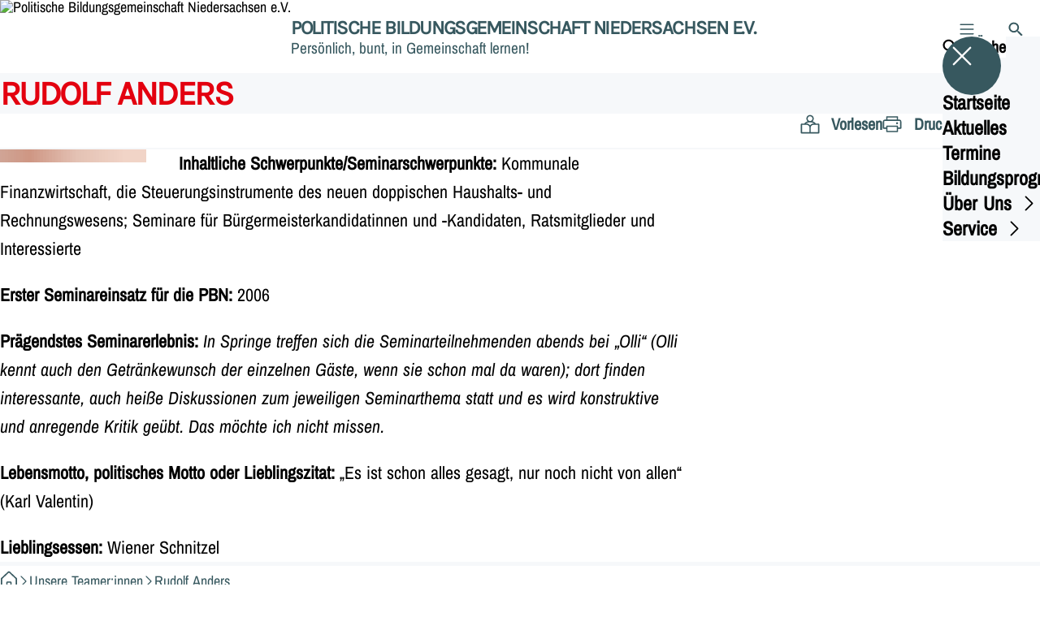

--- FILE ---
content_type: text/html; charset=UTF-8
request_url: https://pbnds.de/unsere-trainer-innen/rudolf-anders
body_size: 34480
content:
<!DOCTYPE html>
<html class="no-js t-spd-nds-2022" lang="de">
<head>
  <meta charset="utf-8">
  <meta name="viewport" content="width=device-width, initial-scale=1.0">

  <title>Rudolf Anders - Politische Bildungsgemeinschaft Niedersachsen e.V.</title>

  <script>
    document.documentElement.className = document.documentElement.className.replace(/(\s|^)no-js(\s|$)/, '$1js$2');
  </script>

  <link href="https://pbnds.de/assets/stylesheets/main.752d0a1414.css" rel="stylesheet">
  <link href="https://pbnds.de/feed.rss" rel="alternate" type="application/rss+xml" title="RSS-Feed">
  <link href="https://spdlink.de/N0hHx2VqT2zF" rel="shortlink" type="text/html">
  <link href="https://pbnds.de/unsere-trainer-innen/rudolf-anders" rel="canonical">

  <script type="module" src="https://pbnds.de/assets/javascripts/main.84c069ab84.js" crossorigin></script>

  <meta name="description" content="Inhaltliche Schwerpunkte/Seminarschwerpunkte: Kommunale Finanzwirtschaft, die Steuerungsinstrumente des neuen doppischen Haushalts- und Rechnungswesens; Semi...">
  <meta property="og:description" content="Inhaltliche Schwerpunkte/Seminarschwerpunkte: Kommunale Finanzwirtschaft, die Steuerungsinstrumente des neuen doppischen Haushalts- und Rechnungswesens; Semi...">
  <meta property="og:locale" content="de">
  <meta property="og:site_name" content="Politische Bildungsgemeinschaft Niedersachsen e.V.">
  <meta property="og:title" content="Rudolf Anders">
  <meta property="og:type" content="website">
  <meta property="og:url" content="https://pbnds.de/unsere-trainer-innen/rudolf-anders">
  <meta name="robots" content="index, max-snippet:[120], max-image-preview:[large]">
  <meta name="twitter:card" content="summary_large_image">

</head>

<body id="top">
        <a class="skip-link" href="#content">Zum Inhalt springen</a>

    
    
    <div class="site" id="site">
        <div class="site__header" role="banner">
      
<div id="header" class="header header--left header--with-logo">
  <div class="header__inner">
          <div class="header__sender">
                  <a class="header__logo" href="https://pbnds.de/">
            
            <img class="header__logo-img" src="https://pbnds.de/_/uploads/politischeBildungNiedersachsen/2019/Neues-CMS/Logo_quer_grafisch.jpg?w=241&amp;h=180&amp;fit=crop&amp;c=1&amp;s=02769b129b242108534cb171ebdafc27" srcset="https://pbnds.de/_/uploads/politischeBildungNiedersachsen/2019/Neues-CMS/Logo_quer_grafisch.jpg?w=0&amp;h=360&amp;fit=crop&amp;c=1&amp;s=33c9de39313f287e78546b6fb278ed90 2x" width="241" height="180" alt="Politische Bildungsgemeinschaft Niedersachsen e.V.">
          </a>
        
                            
          <div class="header__text">
                          <span class="header__title">Politische Bildungsgemeinschaft Niedersachsen e.V.</span>
            
                          <span class="header__subtitle">Persönlich, bunt, in Gemeinschaft lernen!</span>
                      </div>
              </div>
    
    <div class="header__actions">
              <div class="header__menu" role="navigation">
          <a id="header-open-menu" class="header__button" href="https://pbnds.de/sitemap">
            <svg class="icon icon--menu header__button-icon" viewBox="0 0 200 200" aria-hidden="true"><use xlink:href="/assets/icons/icons.1b8bf5e959.svg#icon-menu"></use>
</svg>
            <span class="header__button-text">Menü</span>
          </a>

          
<div id="header-menu" class="menu" aria-label="Menü" aria-hidden="true" data-menu-trigger-id="header-open-menu">
  
  <div class="menu__backdrop" data-a11y-dialog-hide></div>

  <div class="menu__close">
    <button class="icon-button" type="button" title="Menü schließen" data-a11y-dialog-hide><span class="icon-button__icon">
      <span class="icon-button__icon-icon"><svg class="icon icon--cross" viewBox="0 0 200 200" aria-hidden="true"><use xlink:href="/assets/icons/icons.1b8bf5e959.svg#icon-cross"></use>
</svg></span></span></button>
  </div>

  <div class="menu__menu" role="document">
    <div class="menu__menu-outer">
      <div class="menu__menu-inner">
        <div class="menu__search">
          <button class="icon-button" type="button" data-a11y-dialog-hide data-overlay="header-search"><span class="icon-button__icon">
      <span class="icon-button__icon-icon"><svg class="icon icon--search" viewBox="0 0 200 200" aria-hidden="true"><use xlink:href="/assets/icons/icons.1b8bf5e959.svg#icon-search"></use>
</svg></span>&#65279;</span><span class="icon-button__text u-underline">Suche</span></button>
        </div>

        <ul class="menu__items">
                      <li class="menu__item">
                            
              <a class="icon-button menu__link" href="https://pbnds.de/" data-menu-level="1"><span class="icon-button__text u-underline">Startseite</span></a>

                          </li>
                      <li class="menu__item">
                            
              <a class="icon-button menu__link" href="https://pbnds.de/meldungen" data-menu-level="1"><span class="icon-button__text u-underline">Aktuelles</span></a>

                          </li>
                      <li class="menu__item">
                            
              <a class="icon-button menu__link" href="https://pbnds.de/termine" data-menu-level="1"><span class="icon-button__text u-underline">Termine</span></a>

                          </li>
                      <li class="menu__item">
                            
              <button class="icon-button menu__link" type="button" aria-haspopup="true" aria-expanded="false" aria-controls="header-menu-submenu-4" data-menu-open-submenu data-menu-level="1"><span class="icon-button__text u-underline">Bildungsprogramm</span><span class="icon-button__icon">&#65279;<span class="icon-button__icon-icon"><svg class="icon icon--caret-right" viewBox="0 0 200 200" aria-hidden="true"><use xlink:href="/assets/icons/icons.1b8bf5e959.svg#icon-caret-right"></use>
</svg></span>
    </span></button>

                                  <div class="menu__submenu" id="header-menu-submenu-4" hidden>
      <div class="menu__submenu-meta">
        <button class="icon-button" type="button" data-menu-close-submenu><span class="icon-button__icon">
      <span class="icon-button__icon-icon"><svg class="icon icon--arrow-left" viewBox="0 0 200 200" aria-hidden="true"><use xlink:href="/assets/icons/icons.1b8bf5e959.svg#icon-arrow-left"></use>
</svg></span>&#65279;</span><span class="icon-button__text u-underline">Zurück</span></button>

              </div>

      <ul class="menu__submenu-items" role="list">
                  <li class="menu__submenu-item">
                                                            
                                      
            <span class="menu__submenu-link menu__submenu-link--mobile">
              <button class="icon-button" type="button" data-menu-level="2" aria-haspopup="true" aria-expanded="false" aria-controls="header-menu-submenu-4-1" data-menu-open-submenu><span class="icon-button__text u-underline">Unsere Themenschwerpunkte</span><span class="icon-button__icon">&#65279;<span class="icon-button__icon-icon"><svg class="icon icon--caret-right" viewBox="0 0 200 200" aria-hidden="true"><use xlink:href="/assets/icons/icons.1b8bf5e959.svg#icon-caret-right"></use>
</svg></span>
    </span></button>
            </span>

            <span class="menu__submenu-link menu__submenu-link--desktop">
              <button class="link-tile link-tile--" type="button" data-menu-level="2" aria-haspopup="true" aria-expanded="false" aria-controls="header-menu-submenu-4-1" data-menu-open-submenu>
  
  <span class="link-tile__text u-underline">Unsere Themenschwerpunkte</span>
</button>
            </span>

                              <div class="menu__submenu" id="header-menu-submenu-4-1" hidden>
      <div class="menu__submenu-meta">
        <button class="icon-button" type="button" data-menu-close-submenu><span class="icon-button__icon">
      <span class="icon-button__icon-icon"><svg class="icon icon--arrow-left" viewBox="0 0 200 200" aria-hidden="true"><use xlink:href="/assets/icons/icons.1b8bf5e959.svg#icon-arrow-left"></use>
</svg></span>&#65279;</span><span class="icon-button__text u-underline">Zurück</span></button>

                  <div class="menu__breadcrumb">
            <ul class="menu__breadcrumb-items"><li class="menu__breadcrumb-item">Unsere Themenschwerpunkte</li></ul>
          </div>
              </div>

      <ul class="menu__submenu-items" role="list">
                  <li class="menu__submenu-item">
                                                            
            
            <span class="menu__submenu-link menu__submenu-link--mobile">
              <a class="icon-button" href="https://pbnds.de/unsere-themenschwerpunkte" data-menu-level="3"><span class="icon-button__text u-underline">Übersicht</span></a>
            </span>

            <span class="menu__submenu-link menu__submenu-link--desktop">
              <a class="link-tile link-tile--internal" href="https://pbnds.de/unsere-themenschwerpunkte" data-menu-level="3">
  
  <span class="link-tile__text u-underline">Übersicht</span>
</a>
            </span>

                      </li>
                  <li class="menu__submenu-item">
                                                            
            
            <span class="menu__submenu-link menu__submenu-link--mobile">
              <a class="icon-button" href="https://pbnds.de/pbn-vor-ort-2" data-menu-level="3"><span class="icon-button__text u-underline">PBN vor Ort</span></a>
            </span>

            <span class="menu__submenu-link menu__submenu-link--desktop">
              <a class="link-tile link-tile--internal" href="https://pbnds.de/pbn-vor-ort-2" data-menu-level="3">
  
  <span class="link-tile__text u-underline">PBN vor Ort</span>
</a>
            </span>

                      </li>
                  <li class="menu__submenu-item">
                                                            
            
            <span class="menu__submenu-link menu__submenu-link--mobile">
              <a class="icon-button" href="https://pbnds.de/online-seminare-2" data-menu-level="3"><span class="icon-button__text u-underline">Online-Seminare</span></a>
            </span>

            <span class="menu__submenu-link menu__submenu-link--desktop">
              <a class="link-tile link-tile--internal" href="https://pbnds.de/online-seminare-2" data-menu-level="3">
  
  <span class="link-tile__text u-underline">Online-Seminare</span>
</a>
            </span>

                      </li>
              </ul>
    </div>
  
                      </li>
                  <li class="menu__submenu-item">
                                                            
            
            <span class="menu__submenu-link menu__submenu-link--mobile">
              <a class="icon-button" href="https://pbnds.de/aktuelles-programm" data-menu-level="2"><span class="icon-button__text u-underline">Zum Download</span></a>
            </span>

            <span class="menu__submenu-link menu__submenu-link--desktop">
              <a class="link-tile link-tile--internal" href="https://pbnds.de/aktuelles-programm" data-menu-level="2">
  
  <span class="link-tile__text u-underline">Zum Download</span>
</a>
            </span>

                      </li>
              </ul>
    </div>
  
                          </li>
                      <li class="menu__item">
                            
              <button class="icon-button menu__link" type="button" aria-haspopup="true" aria-expanded="false" aria-controls="header-menu-submenu-5" data-menu-open-submenu data-menu-level="1"><span class="icon-button__text u-underline">Über Uns</span><span class="icon-button__icon">&#65279;<span class="icon-button__icon-icon"><svg class="icon icon--caret-right" viewBox="0 0 200 200" aria-hidden="true"><use xlink:href="/assets/icons/icons.1b8bf5e959.svg#icon-caret-right"></use>
</svg></span>
    </span></button>

                                  <div class="menu__submenu" id="header-menu-submenu-5" hidden>
      <div class="menu__submenu-meta">
        <button class="icon-button" type="button" data-menu-close-submenu><span class="icon-button__icon">
      <span class="icon-button__icon-icon"><svg class="icon icon--arrow-left" viewBox="0 0 200 200" aria-hidden="true"><use xlink:href="/assets/icons/icons.1b8bf5e959.svg#icon-arrow-left"></use>
</svg></span>&#65279;</span><span class="icon-button__text u-underline">Zurück</span></button>

              </div>

      <ul class="menu__submenu-items" role="list">
                  <li class="menu__submenu-item">
                                                            
            
            <span class="menu__submenu-link menu__submenu-link--mobile">
              <a class="icon-button" href="https://pbnds.de/wer-wir-sind" data-menu-level="2"><span class="icon-button__text u-underline">Was wir machen</span></a>
            </span>

            <span class="menu__submenu-link menu__submenu-link--desktop">
              <a class="link-tile link-tile--internal" href="https://pbnds.de/wer-wir-sind" data-menu-level="2">
  
  <span class="link-tile__text u-underline">Was wir machen</span>
</a>
            </span>

                      </li>
                  <li class="menu__submenu-item">
                                                            
            
            <span class="menu__submenu-link menu__submenu-link--mobile">
              <a class="icon-button" href="https://pbnds.de/kooperationspartner" data-menu-level="2"><span class="icon-button__text u-underline">Unsere Kooperationspartner</span></a>
            </span>

            <span class="menu__submenu-link menu__submenu-link--desktop">
              <a class="link-tile link-tile--internal" href="https://pbnds.de/kooperationspartner" data-menu-level="2">
  
  <span class="link-tile__text u-underline">Unsere Kooperationspartner</span>
</a>
            </span>

                      </li>
                  <li class="menu__submenu-item">
                                                            
            
            <span class="menu__submenu-link menu__submenu-link--mobile">
              <a class="icon-button" href="https://pbnds.de/unsere-trainer-innen" data-menu-level="2"><span class="icon-button__text u-underline">Unsere Teamer:innen</span></a>
            </span>

            <span class="menu__submenu-link menu__submenu-link--desktop">
              <a class="link-tile link-tile--internal" href="https://pbnds.de/unsere-trainer-innen" data-menu-level="2">
  
  <span class="link-tile__text u-underline">Unsere Teamer:innen</span>
</a>
            </span>

                      </li>
              </ul>
    </div>
  
                          </li>
                      <li class="menu__item">
                            
              <button class="icon-button menu__link" type="button" aria-haspopup="true" aria-expanded="false" aria-controls="header-menu-submenu-6" data-menu-open-submenu data-menu-level="1"><span class="icon-button__text u-underline">Service</span><span class="icon-button__icon">&#65279;<span class="icon-button__icon-icon"><svg class="icon icon--caret-right" viewBox="0 0 200 200" aria-hidden="true"><use xlink:href="/assets/icons/icons.1b8bf5e959.svg#icon-caret-right"></use>
</svg></span>
    </span></button>

                                  <div class="menu__submenu" id="header-menu-submenu-6" hidden>
      <div class="menu__submenu-meta">
        <button class="icon-button" type="button" data-menu-close-submenu><span class="icon-button__icon">
      <span class="icon-button__icon-icon"><svg class="icon icon--arrow-left" viewBox="0 0 200 200" aria-hidden="true"><use xlink:href="/assets/icons/icons.1b8bf5e959.svg#icon-arrow-left"></use>
</svg></span>&#65279;</span><span class="icon-button__text u-underline">Zurück</span></button>

              </div>

      <ul class="menu__submenu-items" role="list">
                  <li class="menu__submenu-item">
                                                            
            
            <span class="menu__submenu-link menu__submenu-link--mobile">
              <a class="icon-button" href="https://pbnds.de/preisübersicht" data-menu-level="2"><span class="icon-button__text u-underline">Preisübersicht</span></a>
            </span>

            <span class="menu__submenu-link menu__submenu-link--desktop">
              <a class="link-tile link-tile--internal" href="https://pbnds.de/preisübersicht" data-menu-level="2">
  
  <span class="link-tile__text u-underline">Preisübersicht</span>
</a>
            </span>

                      </li>
                  <li class="menu__submenu-item">
                                                            
            
            <span class="menu__submenu-link menu__submenu-link--mobile">
              <a class="icon-button" href="https://pbnds.de/ansprechpartnerinnen" data-menu-level="2"><span class="icon-button__text u-underline">Kontaktmöglichkeiten</span></a>
            </span>

            <span class="menu__submenu-link menu__submenu-link--desktop">
              <a class="link-tile link-tile--internal" href="https://pbnds.de/ansprechpartnerinnen" data-menu-level="2">
  
  <span class="link-tile__text u-underline">Kontaktmöglichkeiten</span>
</a>
            </span>

                      </li>
                  <li class="menu__submenu-item">
                                                            
            
            <span class="menu__submenu-link menu__submenu-link--mobile">
              <a class="icon-button" href="https://pbnds.de/teilnahmebedingungen" data-menu-level="2"><span class="icon-button__text u-underline">Teilnahmebedingungen</span></a>
            </span>

            <span class="menu__submenu-link menu__submenu-link--desktop">
              <a class="link-tile link-tile--internal" href="https://pbnds.de/teilnahmebedingungen" data-menu-level="2">
  
  <span class="link-tile__text u-underline">Teilnahmebedingungen</span>
</a>
            </span>

                      </li>
              </ul>
    </div>
  
                          </li>
                  </ul>
      </div>
    </div>

      </div>
</div>
        </div>
      
              <div class="header__search" role="search">
          <a class="header__button" data-overlay="header-search" href="https://pbnds.de/suche">
            <svg class="icon icon--search header__button-icon" viewBox="0 0 200 200" aria-hidden="true"><use xlink:href="/assets/icons/icons.1b8bf5e959.svg#icon-search"></use>
</svg>
            <span class="header__button-text">Suche</span>
          </a>

          

<div id="header-search" class="overlay search-overlay" aria-label="Suche" aria-hidden="true" data-overlay-destroy-after-close="false" data-overlay-redirect-after-close="false">
  <div class="overlay__backdrop" data-a11y-dialog-hide></div>

  <div class="overlay__overlay u-inverted" role="document">
    <div class="overlay__bar">
      
      <button class="icon-button overlay__close" type="button" title="Schließen" data-a11y-dialog-hide disabled><span class="icon-button__icon">
      <span class="icon-button__icon-icon"><svg class="icon icon--cross" viewBox="0 0 200 200" aria-hidden="true"><use xlink:href="/assets/icons/icons.1b8bf5e959.svg#icon-cross"></use>
</svg></span></span></button>
    </div>

    <div class="overlay__content">
                  <div class="search-overlay__form">
      
<form id="header-search-search" class="input-form" action="https://pbnds.de/suche" method="get" enctype="multipart/form-data" accept-charset="utf-8" data-hx-post="https://pbnds.de/actions/_spdplus/search/render" data-hx-trigger="keyup changed delay:0.2s throttle:0.4s from:(find input)" data-hx-select=".search-overlay__content" data-hx-target=".search-overlay__content" data-hx-swap="innerHTML" data-hx-indicator="closest .search-overlay" data-hx-vals="{&quot;SPDPLUS_CSRF_TOKEN&quot;:&quot;3XcepkWCEaTlbSr1opDypd4rYtahICFWUvIh1LOV5yTls1zIR1HShK0BWuM16yHggCdAssnimfeIbjKuy0cWFQKrauyH9KN0hN4wiQkHm_E=&quot;}">
  
  
  

  
  <div class="input-form__field">
    

<div id="header-search-search-field" class="field">
      <label class="field__label u-hidden-visually" for="header-search-search-field-control">
      <span class="label">Suchbegriff</span>
    </label>
  
  
  
  
      <div class="field__controls field__controls--stacked">
              <div class="field__control">
          <div class="input">
        <input class="input__input input__input--search" id="header-search-search-field-control" name="q" type="search" />

    </div>
        </div>
          </div>
  
  
  </div>
  </div>

  <div class="input-form__button">
    
<button class="button" type="submit" title="Suchen">
      <span class="button__icon">
      <svg class="icon icon--search" viewBox="0 0 200 200" aria-hidden="true"><use xlink:href="/assets/icons/icons.1b8bf5e959.svg#icon-search"></use>
</svg>    </span>
  
  
  </button>
  </div>
</form>
    </div>

    <div class="search-overlay__content">
      
      <div class="loading search-overlay__loading"></div>
    </div>
  
          </div>
  </div>
</div>
        </div>
          </div>
  </div>
</div>
    </div>

        <main id="content" class="site__content">
              <div id="p885756" lang="de" class="page">
  
      <div class="page__header">
      
      <div class="page__head">
        <div class="page__heading">
                      <div class="page__headline">
              <h1 class="headline"><span class="headline__text">Rudolf Anders</span></h1>
            </div>
          
          
                  </div>

              </div>
    </div>
  
  <div class="page__inner">
          <div class="page__bar rs_skip rs_preserve">
        
                  <ul class="page__tools" lang="de">
            <li class="page__tool">
              <button class="icon-button icon-button--secondary" type="button" data-page-readspeaker><span class="icon-button__icon">
      <span class="icon-button__icon-icon"><svg class="icon icon--read" viewBox="0 0 200 200" aria-hidden="true"><use xlink:href="/assets/icons/icons.1b8bf5e959.svg#icon-read"></use>
</svg></span>&#65279;</span><span class="icon-button__text u-underline">Vorlesen</span></button>
            </li>

            <li class="page__tool">
              <button class="icon-button icon-button--secondary" type="button" data-print><span class="icon-button__icon">
      <span class="icon-button__icon-icon"><svg class="icon icon--print" viewBox="0 0 200 200" aria-hidden="true"><use xlink:href="/assets/icons/icons.1b8bf5e959.svg#icon-print"></use>
</svg></span>&#65279;</span><span class="icon-button__text u-underline">Drucken</span></button>
            </li>

            <li class="page__tool">
              <button class="icon-button" type="button" data-share data-share-title="Rudolf Anders" data-share-url="https://pbnds.de/unsere-trainer-innen/rudolf-anders"><span class="icon-button__icon">
      <span class="icon-button__icon-icon"><svg class="icon icon--share" viewBox="0 0 200 200" aria-hidden="true"><use xlink:href="/assets/icons/icons.1b8bf5e959.svg#icon-share"></use>
</svg></span>&#65279;</span><span class="icon-button__text u-underline">Teilen</span></button>
            </li>
          </ul>
              </div>
    
    <div class="page__readspeaker rs_skip rs_preserve" hidden>
      <div id="readspeaker_button1" class="rsbtn">
        
        <a rel="nofollow" class="rsbtn_play" accesskey="L" title="Um den Text anzuh&ouml;ren, verwenden Sie bitte ReadSpeaker webReader" href="https://app-eu.readspeaker.com/cgi-bin/rsent?customerid=11021&amp;lang=de&amp;readid=p885756&amp;url=https%3A//pbnds.de/unsere-trainer-innen/rudolf-anders">
          <span class="rsbtn_left rsimg rspart"><span class="rsbtn_text"><span>Vorlesen</span></span></span>
          <span class="rsbtn_right rsimg rsplay rspart"></span>
        </a>
      </div>
    </div>

    <div class="page__content">
      <div class="page__blocks">
                                      
                    <div id="c8745009" class="page__block page__block--left-narrow" data-block-type="image" data-block-theme="transparent">
                          <figure id="c8745009-image" class="media" role="figure" aria-labelledby="c8745009-image-caption">
  <div class="media__figure">
          <picture class="image" style="background-image: url([data-uri])">
  <img class="image__img" src="https://pbnds.de/_/uploads/politischeBildungNiedersachsen/steckbriefe/anders_rudi_200_pixel.jpeg?w=200&amp;h=214&amp;fit=crop&amp;c=1&amp;s=8ed9e06184ff90e2cdf12c82f0d3512b" srcset="https://pbnds.de/_/uploads/politischeBildungNiedersachsen/steckbriefe/anders_rudi_200_pixel.jpeg?w=200&amp;h=214&amp;fit=crop&amp;c=1&amp;s=8ed9e06184ff90e2cdf12c82f0d3512b 2x" width="200" height="214" alt="Anders Rudi 200 Pixel" loading="lazy" />
</picture>

            </div>

      <figcaption class="media__caption" id="c8745009-image-caption">
      
              <div class="media__copyright rs_skip">
          
<div class="copyright">
      <button class="copyright__button" type="button" title="Bildrechte" aria-pressed="false">
      <svg class="icon icon--copyright" viewBox="0 0 200 200" aria-hidden="true"><use xlink:href="/assets/icons/icons.1b8bf5e959.svg#icon-copyright"></use>
</svg>    </button>

    <div class="copyright__tooltip u-tooltip" tabindex="0" role="tooltip" hidden data-floating-placements="left,right">
      <span class="copyright__tooltip-text">PBN e.V.</span>
    </div>
  </div>
        </div>
          </figcaption>
  
  </figure>

                      </div>
                                      
                    <div id="c8745011" class="page__block" data-block-type="text" data-block-theme="transparent">
                          <p class="paragraph"><strong>Inhaltliche Schwerpunkte/Seminarschwerpunkte: </strong>Kommunale Finanzwirtschaft, die Steuerungsinstrumente des neuen doppischen Haushalts- und Rechnungswesens; Seminare für Bürgermeisterkandidatinnen und -Kandidaten, Ratsmitglieder und Interessierte<strong><br></strong></p>

<p class="paragraph"><strong>Erster Seminareinsatz für die PBN: </strong>2006</p>

<p class="paragraph"><strong>Prägendstes Seminarerlebnis: </strong><em>In Springe treffen sich die Seminarteilnehmenden abends bei „Olli“ (Olli kennt auch den Getränkewunsch der einzelnen Gäste, wenn sie schon mal da waren); dort finden interessante, auch heiße Diskussionen zum jeweiligen Seminarthema statt und es wird konstruktive und anregende Kritik geübt. Das möchte ich nicht missen.</em></p>

<p class="paragraph"><strong>Lebensmotto, politisches Motto oder Lieblingszitat: </strong>„Es ist schon alles gesagt, nur noch nicht von allen“<strong> </strong>(Karl Valentin)</p>

<p class="paragraph"><strong>Lieblingsessen:</strong><strong> </strong>Wiener Schnitzel</p>
                      </div>
              </div>

      <div class="u-clearfix"></div>

          </div>
  </div>
</div>
    </main>

        <div class="site__footer" role="contentinfo">
      
<div id="footer" class="footer">
      <div class="footer__breadcrumb">
      <nav id="footer-breadcrumb" class="breadcrumb" aria-label="Aktuelle Position auf der Webseite">
  <ol class="breadcrumb__crumbs">
    <li class="breadcrumb__crumb"><a class="breadcrumb__link u-underline" href="https://pbnds.de/"><span class="breadcrumb__link-icon"><svg class="icon icon--home" viewBox="0 0 200 200" aria-hidden="true"><use xlink:href="/assets/icons/icons.1b8bf5e959.svg#icon-home"></use></svg></span><span class="breadcrumb__link-text u-hidden-visually">Startseite</span></a><svg class="icon icon--caret-right breadcrumb__arrow" viewBox="0 0 200 200" aria-hidden="true"><use xlink:href="/assets/icons/icons.1b8bf5e959.svg#icon-caret-right"></use></svg></li><li class="breadcrumb__crumb"><a class="breadcrumb__link u-underline" href="https://pbnds.de/unsere-trainer-innen"><span class="breadcrumb__link-icon"><svg class="icon icon--level-up" viewBox="0 0 200 200" aria-hidden="true"><use xlink:href="/assets/icons/icons.1b8bf5e959.svg#icon-level-up"></use></svg></span><span class="breadcrumb__link-text">Unsere Teamer:innen</span></a><svg class="icon icon--caret-right breadcrumb__arrow" viewBox="0 0 200 200" aria-hidden="true"><use xlink:href="/assets/icons/icons.1b8bf5e959.svg#icon-caret-right"></use></svg></li><li class="breadcrumb__crumb"><a class="breadcrumb__link u-underline" href="https://pbnds.de/unsere-trainer-innen/rudolf-anders" aria-current="page"><span class="breadcrumb__link-icon"><svg class="icon icon--level-up" viewBox="0 0 200 200" aria-hidden="true"><use xlink:href="/assets/icons/icons.1b8bf5e959.svg#icon-level-up"></use></svg></span><span class="breadcrumb__link-text">Rudolf Anders</span></a></li>  </ol>

  <script type="application/ld+json">
    {
    "@context": "https:\/\/schema.org",
    "@type": "BreadcrumbList",
    "itemListElement": [
        {
            "@type": "ListItem",
            "position": 1,
            "name": "Startseite",
            "item": "https:\/\/pbnds.de\/"
        },
        {
            "@type": "ListItem",
            "position": 2,
            "name": "Unsere Teamer:innen",
            "item": "https:\/\/pbnds.de\/unsere-trainer-innen"
        },
        {
            "@type": "ListItem",
            "position": 3,
            "name": "Rudolf Anders",
            "item": "https:\/\/pbnds.de\/unsere-trainer-innen\/rudolf-anders"
        }
    ]
}
  </script>
</nav>
    </div>
  
  <div class="footer__content">
    
          <a class="footer__logo" href="https://pbnds.de/">
                  
          <img class="footer__logo-img" src="https://pbnds.de/_/uploads/politischeBildungNiedersachsen/2019/Neues-CMS/Logo_quer_grafisch.jpg?w=241&amp;h=180&amp;fit=crop&amp;c=1&amp;s=02769b129b242108534cb171ebdafc27" srcset="https://pbnds.de/_/uploads/politischeBildungNiedersachsen/2019/Neues-CMS/Logo_quer_grafisch.jpg?w=0&amp;h=360&amp;fit=crop&amp;c=1&amp;s=33c9de39313f287e78546b6fb278ed90 2x" width="241" height="180" alt="" role="presentation">
        
                  <span class="footer__logo-title">Politische Bildungsgemeinschaft Niedersachsen e.V.</span>
        
                  <span class="footer__logo-subtitle">Persönlich, bunt, in Gemeinschaft lernen!</span>
              </a>
    
          <div class="footer__links">
        
                  <div class="footer__action" role="navigation" aria-label="Aktions-Links">
            <ul class="footer__action-links" role="list">
                              <li class="footer__action-link">
                  <a class="icon-button icon-button--secondary" href="https://pbnds.de/suche"><span class="icon-button__icon">
      <span class="icon-button__icon-icon"><svg class="icon icon--search" viewBox="0 0 200 200" aria-hidden="true"><use xlink:href="/assets/icons/icons.1b8bf5e959.svg#icon-search"></use>
</svg></span>&#65279;</span><span class="icon-button__text u-underline">Suche</span></a>
                </li>
                              <li class="footer__action-link">
                  <a class="icon-button icon-button--secondary" href="https://pbnds.de/sitemap"><span class="icon-button__icon">
      <span class="icon-button__icon-icon"><svg class="icon icon--sitemap" viewBox="0 0 200 200" aria-hidden="true"><use xlink:href="/assets/icons/icons.1b8bf5e959.svg#icon-sitemap"></use>
</svg></span>&#65279;</span><span class="icon-button__text u-underline">Sitemap</span></a>
                </li>
                              <li class="footer__action-link">
                  <a class="icon-button icon-button--secondary" href="https://pbnds.de/kontakt"><span class="icon-button__icon">
      <span class="icon-button__icon-icon"><svg class="icon icon--chat" viewBox="0 0 200 200" aria-hidden="true"><use xlink:href="/assets/icons/icons.1b8bf5e959.svg#icon-chat"></use>
</svg></span>&#65279;</span><span class="icon-button__text u-underline">Kontakt</span></a>
                </li>
                          </ul>
          </div>
              </div>
      </div>

      <div class="footer__meta" role="navigation" aria-label="Service-Links">
      <ul class="footer__meta-links" role="list">
                  <li class="footer__meta-link">
            <a class="link link--internal" href="https://pbnds.de/impressum"><span class="link__text u-underline">Impressum</span></a>
          </li>
                  <li class="footer__meta-link">
            <a class="link link--internal" href="https://pbnds.de/kontakt"><span class="link__text u-underline">Kontakt</span></a>
          </li>
                  <li class="footer__meta-link">
            <a class="link link--internal" href="https://pbnds.de/datenschutz"><span class="link__text u-underline">Datenschutz</span></a>
          </li>
                  <li class="footer__meta-link">
            <a class="link link--internal" href="https://pbnds.de/sitemap"><span class="link__text u-underline">Sitemap</span></a>
          </li>
                  <li class="footer__meta-link">
            <a class="link link--internal" href="https://pbnds.de/angebote-in-leichter-sprache"><span class="link__text u-underline">Leichte Sprache</span></a>
          </li>
              </ul>
    </div>
  </div>
    </div>

        
          </div>

    
    <div id="overlays">
        </div>

    <div id="tooltips"></div>
        <script>
        (function() {
            var u='https://s.spd.plus/';
            var _paq = window._paq = window._paq || [];

            _paq.push(['disableCookies']);
            _paq.push(['HeatmapSessionRecording::disable']);
            _paq.push(['trackPageView']);
            _paq.push(['enableLinkTracking']);
            _paq.push(['disableBrowserFeatureDetection']);
            _paq.push(['setTrackerUrl', u+'matomo.php']);
            _paq.push(['setSiteId', '63']);

            var d=document, g=d.createElement('script'), s=d.getElementsByTagName('script')[0];
            g.async=true;
            g.src=u+'matomo.js';
            s.parentNode.insertBefore(g,s);
        })();
    </script>
</body>
</html>
